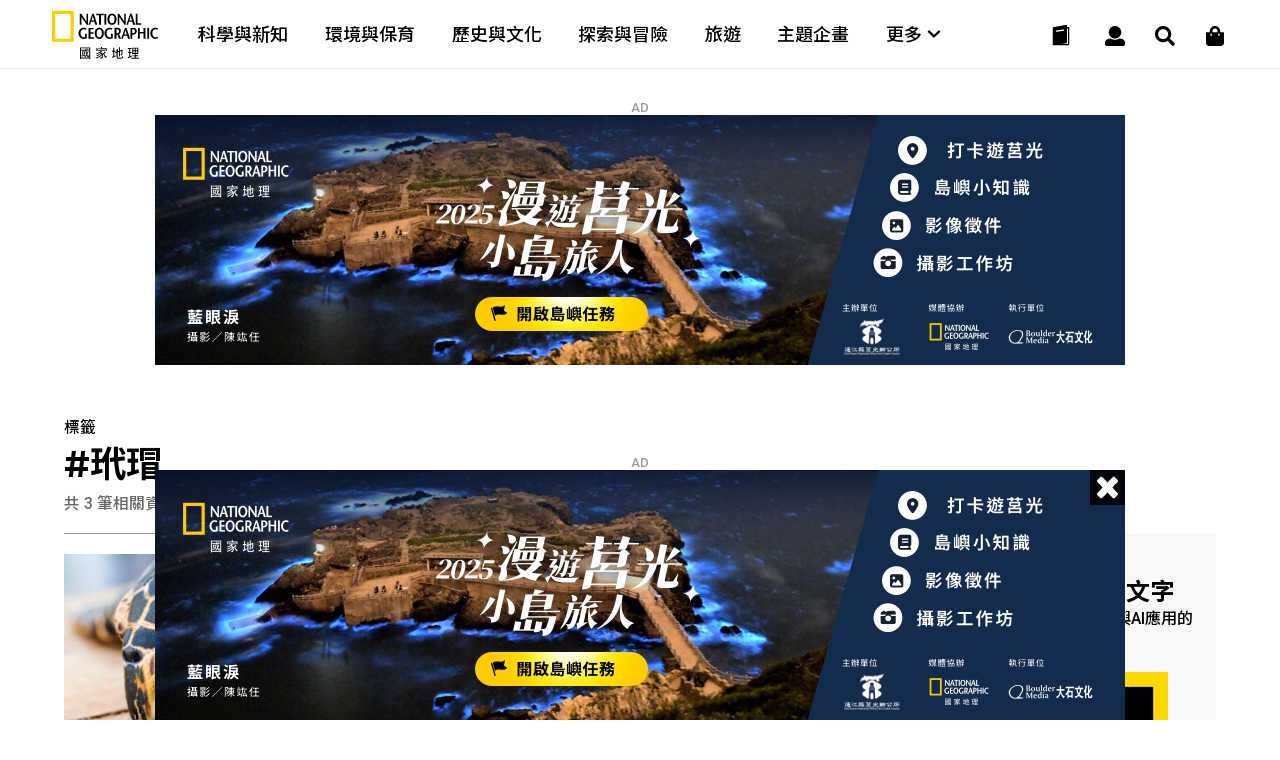

--- FILE ---
content_type: text/html
request_url: https://www.natgeomedia.com/tag/%E7%8E%B3%E7%91%81
body_size: 14755
content:

<!DOCTYPE html>
<html>
<head>
	<meta http-equiv="Content-Style-Type" content="text/css">
	<meta http-equiv="Content-Script-Type" content="text/javascript">
	<meta name="viewport" content="width=device-width,initial-scale=1.0, minimum-scale=1.0, maximum-scale=1.0, user-scalable=no"/>
	<meta http-equiv="Content-Type" content="text/html; charset=utf-8" />




	<link rel="icon" type="image/png" href="/img/app_icon.png" />
	<link rel="apple-touch-icon" href="/img/touch-icon-iphone.png" />
	<link rel="apple-touch-icon" sizes="76x76" href="/img/touch-icon-ipad.png" />
	<link rel="apple-touch-icon" sizes="120x120" href="/img/touch-icon-iphone-retina.png" />
	<link rel="apple-touch-icon" sizes="152x152" href="/img/touch-icon-ipad-retina.png" />


	<title>玳瑁 - 國家地理雜誌官方網站｜探索自然、科學與文化的最佳權</title>

	

	<meta property="fb:app_id" content="708677648070117"/>
	<meta property="og:type" content="website">
	<meta property="og:url" content="https://www.natgeomedia.com/tag/玳瑁" />
	<meta property="og:title" content="玳瑁 - 國家地理雜誌官方網站｜探索自然、科學與文化的最佳權"/>
	<meta property="og:description" content="玳瑁 - 國家地理雜誌官方網站｜探索自然、科學與文化的最佳權" />
	<meta property="og:image" content="https://www.natgeomedia.com/img/1200x630.jpg" />
	<!--
	<meta property="fb:pages" content="197396410423992">
	<meta property="og:site_name" content="國家地理雜誌官方網站｜探索自然、科學與文化的最佳權" />
	<meta property="og:image:alt" content="玳瑁 - 國家地理雜誌官方網站｜探索自然、科學與文化的最佳權" />
	<meta property="og:image:width" content="1200">
	<meta property="og:image:height" content="630">
	-->

	<meta name="twitter:card" content="summary_large_image" />
	<meta name="twitter:title" content="玳瑁 - 國家地理雜誌官方網站｜探索自然、科學與文化的最佳權" />
	<meta name="twitter:description" content="玳瑁 - 國家地理雜誌官方網站｜探索自然、科學與文化的最佳權" />
	<meta name="twitter:image" content="https://www.natgeomedia.com/img/1200x630.jpg" />

	<meta name="Title" content="玳瑁 - 國家地理雜誌官方網站｜探索自然、科學與文化的最佳權" />
	<meta name="keywords" content="標籤,TAG,玳瑁,國家地理雜誌官方網站｜探索自然、科學與文化的最佳權,Nat Geo" />
	<meta name="news_keywords" content="標籤,TAG,玳瑁,國家地理雜誌官方網站｜探索自然、科學與文化的最佳權,Nat Geo" />
	<meta name="description" content="玳瑁 - 國家地理雜誌官方網站｜探索自然、科學與文化的最佳權" />
	<link rel="image_src" href="https://www.natgeomedia.com/img/1200x630.jpg" />

	<meta name="google-site-verification" content="HFqEkJQ6tm-aL-1NoY7U7z26fCwRV5sGLrLNFSQb-Yo" />



	<!-- Google Tag Manager -->
	<!-- <script>(function(w,d,s,l,i){w[l]=w[l]||[];w[l].push({'gtm.start':
	new Date().getTime(),event:'gtm.js'});var f=d.getElementsByTagName(s)[0],
	j=d.createElement(s),dl=l!='dataLayer'?'&l='+l:'';j.async=true;j.src=
	'https://www.googletagmanager.com/gtm.js?id='+i+dl;f.parentNode.insertBefore(j,f);
	})(window,document,'script','dataLayer','GTM-PZNPVHG');</script> -->
	<!-- End Google Tag Manager -->

	<!-- Google Analytics -->
	<!--<script>
		(function(i,s,o,g,r,a,m){i['GoogleAnalyticsObject']=r;i[r]=i[r]||function(){
		(i[r].q=i[r].q||[]).push(arguments)},i[r].l=1*new Date();a=s.createElement(o),
		m=s.getElementsByTagName(o)[0];a.async=1;a.src=g;m.parentNode.insertBefore(a,m)
		})(window,document,'script','//www.google-analytics.com/analytics.js','ga');

		ga('create', 'UA-48305649-1', 'auto');
		ga('send', 'pageview');

		setTimeout("ga('send', 'event', '1_seconds', 'read')",1000);
	</script>-->

	<!-- Google tag (gtag.js) -->
	<script async src="https://www.googletagmanager.com/gtag/js?id=G-F0ZR674BM5"></script>
	<script>
		window.dataLayer = window.dataLayer || [];
		function boulder_gtag(){dataLayer.push(arguments);}
		boulder_gtag('js', new Date());
		boulder_gtag('config', 'G-F0ZR674BM5');
		boulder_gtag('event', 'pageview', {
			'event_category': 'page_load',
			'event_label': 'pageview'
		});
		setTimeout(function(){
			boulder_gtag('event', '1_seconds', {
				'event_category': 'page_load',
				'event_label': 'read'
			});
		},1000)
	</script>

	<script async src="https://pagead2.googlesyndication.com/pagead/js/adsbygoogle.js?client=ca-pub-9562996560895758" crossorigin="anonymous"></script>






	<link href="https://maxcdn.bootstrapcdn.com/font-awesome/4.2.0/css/font-awesome.min.css" rel="stylesheet">
	<link href="https://fonts.googleapis.com/icon?family=Material+Icons" rel="stylesheet">

	<link href="https://fonts.googleapis.com/css?family=Montserrat:100,100i,200,200i,300,300i,400,400i,500,500i,600,600i,700,700i,800,800i,900,900i" rel="stylesheet">

	<link href="https://fonts.googleapis.com/css?family=Roboto:100,100i,300,300i,400,400i,500,500i,700,700i,900,900i" rel="stylesheet">

	<style>
		@import url(https://fonts.googleapis.com/earlyaccess/notosanstc.css);
		/*@import url(//fonts.googleapis.com/earlyaccess/cwtexming.css);*/
	</style>

	<link rel="stylesheet" type="text/css" href="/css/reset.css">
	<link rel="stylesheet" type="text/css" href="/css/main.css?v=20251210">
	<link rel="stylesheet" type="text/css" href="/css/layout.css?v=20251210">

	<script src="https://ajax.googleapis.com/ajax/libs/jquery/1.8/jquery.min.js"></script>
	<script defer src="https://use.fontawesome.com/releases/v5.0.6/js/all.js"></script>
</head>

<body>
	


<!--     <div id="fb-root"></div>
    <script>(function(d, s, id) {
      var js, fjs = d.getElementsByTagName(s)[0];
      if (d.getElementById(id)) return;
      js = d.createElement(s); js.id = id;
      js.src = 'https://connect.facebook.net/zh_TW/sdk.js#xfbml=1&version=v2.11&appId=708677648070117';
      fjs.parentNode.insertBefore(js, fjs);
    }(document, 'script', 'facebook-jssdk'));</script> -->
    <nav>
	<div class="nav-wrapper">

		<!-- logo -->
		<div class="ngm-logo">
			<a href="/" aria-label="國家地理">
				<img class="logo-b lazy" data-src="https://img.natgeomedia.com/img/ngm-logo-b.svg" alt="">
				<img class="logo-w hide lazy" data-src="https://img.natgeomedia.com/img/ngm-logo-w.svg" alt="">
			</a>
		</div>

		<!-- desktop nav -->
		<div class="desktop-mega-menu">
			<div class="mega-menu-wrapper">
				<div class="menu-item">
					<a href="/science/">科學與新知</a>
				</div>

				<div class="menu-item">
					<a href="/environment/">環境與保育</a>
				</div>

				<div class="menu-item">
					<a href="/history/">歷史與文化</a>
				</div>

				<div class="menu-item">
					<a href="/explore/">探索與冒險</a>
				</div>

				<div class="menu-item">
					<a href="/travel/">旅遊</a>
				</div>

				<div class="menu-item">
					<a href="/special_projects/">主題企畫</a>
				</div>

				<div class="menu-item">
					<a class="more-submenu">
						更多 <i class="fas fa-chevron-down"></i>
					</a>
				</div>

			</div>

			<!-- navgation-menu -->
			<div class="nav-menu">
				<div class="menu-container">

					<div class="menu-content">
						<ul>
							<li>文章</li>
							<li>
								<a href="/science/">科學與新知</a>
							</li>

							<li>
								<a href="/environment/">環境與保育</a>
							</li>

							<li>
								<a href="/history/">歷史與文化</a>
							</li>

							<li>
								<a href="/explore/">探索與冒險</a>
							</li>

							<li>
								<a href="/travel/">旅遊</a>
							</li>

							<li>
								<a href="/special_projects/">主題企畫</a>
							</li>
						</ul>

						<ul>
							<li>圖書</li>
							<li>
								<a href="https://lihi.cc/qL7OO" target="_blank">商城</a>
							</li>
							<li>
								<a href="/book-news/">最新書訊</a>
							</li>
							<li>
								<a href="https://lihi.cc/qWkI3" target="_blank">特刊</a>
							</li>
						</ul>
					</div>

					<div class="menu-content">
						<ul>
							<li>會員</li>
							<li>
								<a href="/e-mag/">電子雜誌</a>
							</li>
							<li>
								<a href="/member/login.asp">會員中心</a>
							</li>
							<!-- <li>
								<a href="javascript:void(0)">購物車</a>
							</li> -->
							<li>
								<a href="/member/paywall.asp">數位全閱讀</a>
							</li>
						</ul>

						<ul class="submenu-marketing">
							<li>活動</li>
							<li>
								<a href="/marketing/category-95.html">主題路跑</a>
							</li>
							<li>
								<a href="/marketing/category-90.html">台灣攝影大賽</a>
							</li>
							<li>
								<a href="/marketing/category-1434.html">集資出版計畫</a>
							</li>
							<li>
								<a href="/marketing/">更多活動</a>
							</li>
						</ul>

						<ul>
							<li>近期焦點</li>
							<li>
								<a href="https://www.natgeomedia.com/event/2025/juguang?utm_source=web&utm_medium=system&utm_term=menu" target="_blank">
									<figure>
										<img src="/img/album/event-thumb-20251207.jpg" alt="漫遊莒光小島旅人">
										<figcaption>漫遊莒光小島旅人</figcaption>
									</figure>
								</a>
							</li>
						</ul>
					</div>

				</div>
			</div>
		</div>

		<!-- hamburger menu -->
		<div class="nav-icon">
			<div class="nav-icon-line nav-icon-line-1"></div>
			<div class="nav-icon-line nav-icon-line-2"></div>
			<div class="nav-icon-line nav-icon-line-3"></div>
		</div>

		<!-- icons -->
		<div class="navbar-icons">
			<!-- shopping -->
			<div class="navbar-shop">
				<a href="https://lihi.cc/qL7OO" aria-label="大石商城" target="_blank">
					<i class="fas fa-shopping-bag"></i>
				</a>
			</div>

			<!-- search -->
			<div class="navbar-search">
				<a href="#" aria-label="搜尋 Search" onclick="return false;">
					<i class="fas fa-search"></i>
				</a>
			</div>

			<!-- user -->
			<div class="navbar-user">
				<a href="#" aria-label="User" onclick="return false;">
					<i class="fas fa-user"></i>
				</a>
			</div>

			<!-- cart -->
			<div class="navbar-cart">
				<a href="/magazine.html">
					<!-- black -->
					<div class="navbar-cart-icon navbar-cart-b">
						<img src="https://img.natgeomedia.com/img/icon-order-b.svg" alt="">
					</div>

					<!-- white -->
					<div class="navbar-cart-icon hide">
						<img src="https://img.natgeomedia.com/img/icon-order-w.svg" alt="">
					</div>
				</a>
			</div>

		</div>

		<!-- user function -->
		<div class="user-function">
			
			<!-- 未登入的狀態 -->
			<div class="user-f-container user-login" style="display:block;">
				<p>請先登入</p>
				<div class="cube-btn user-btn">
					登入
					<a href="/member/login.asp"></a>
				</div>
			</div>
			
		</div>
	</div>
</nav>


<script src="https://img.natgeomedia.com/js/user-function.js"></script>

	<!-- search -->
	<div class="search-load">
		<section class="search-content">
		
			<div class="search-content-range">

				<div class="search-check">
					<input type="radio" class="Search-Type" name="sType" value="1" checked><span>全站搜尋</span>
					<input type="radio" class="Search-Type" name="sType" value="2"><span>電子雜誌搜尋</span>
				</div>
				
				<form name="Search-Form" action="/search/" method="get" onsubmit="return searchChk()">
				<input type="hidden" id="cx-val" name="cx" value="07e9df721e2064180">
				<input type="text" id="Search-Str" name="q" class="search-input" placeholder="請輸入搜尋關鍵字">
				<button type="submit" aria-label="開啟選單" class="search-submit-btn">
					<i class="fas fa-search"></i>
				</button>
				</form>
			</div>

			<!-- close -->
			<div class="icon-close search-close">
				<div class="icon-close-line bg-white"></div>
				<div class="icon-close-line bg-white"></div>
			</div>

		</section>
	</div>

	<script type="text/javascript">
	function searchChk(){
		if($('#Search-Str').val()==''){
			alert('請輸入搜尋關鍵字');
			return false;
		}
		return true;
	}
	$(function(){
		$('.Search-Type').click(function(){
			if(parseInt($(this).val())==1){
				$('#cx-val').val('07e9df721e2064180');
			}else{
				$('#cx-val').val('750e5fd82889f4d7f');
			}
		});
	});
	</script>

	



	<!-- article content all -->
	<section class="content-all">

		<div class="article-link-content">
			
			
			<!-- AD 970250 -->
			
  <script language="javascript">
  //alert('2428\na')
  //AD_FEEL(2428);
  $(function(){AD_FEEL(2428);});
  </script>
  
			<div class="ad-970250"><p class="ad-tip">AD</p><!-- img --><div class="ad-content"><a href="https://www.natgeomedia.com/Redirect/index.asp?ids=2428" target="_blank" rel="noopener noreferrer" class="AD__Banner" data-label="AD_970_250_列表頁1-莒光_2026_1/19" onclick="boulder_gtag('event','AD_Banner_Click',{'event_category':'AD_Banner','event_label':'AD_970_250_列表頁1-莒光_2026_1/19'});"><picture><source media="(max-width: 1100px)" data-srcset="https://img.natgeomedia.com/userfiles/images_AD/2026011663498648.jpg"><img class="lazy" data-src="https://img.natgeomedia.com/userfiles/images_AD/2026011663498647.jpg" alt="ad970250"></picture></a></div></div>
		
	<script type="text/javascript">boulder_gtag('event','AD_Banner_View',{'event_category':'AD_Banner','event_label':'AD_970_250_列表頁1-莒光_2026_1/19'});</script>
	<script type="text/javascript">var AD_970_250_List1=1;</script>
			<!-- END OF AD 970250 -->
			

			<!-- search title -->
			<div class="search-title">
				<p class="search-tag">標籤</p>
				<h2 class="search-keyword">#玳瑁</h2>
				<p class="search-number">共 3 筆相關資料</p>
			</div>

			<!-- half article link -->
			<div class="article-link-w65">

				<!-- LEFT -->
				<div class="art-w65-left">

					
					<!-- article btn meddle horizontal -->
					<div class="artcle-btn-mh artcle-btn-mh-first">
						<!-- middle horizontal -->
						<div class="art-btn-mh-content">
							<a href="https://www.natgeomedia.com/environment/article/content-15608.html">
								<!-- img -->
								<div class="art-btn-mh-img">
									<img src="https://img.natgeomedia.com/userfiles/sm/sm322214_images_A1/15608/2022100321046937.jpg" alt="過去30年上百萬隻海龜遭非法捕殺 綠蠵龜和玳瑁占95%">
								</div>

								<!-- text -->
								<div class="art-btn-text art-btn-mh-text text-black">
									<!-- article-categoty -->
									<h5 class="text-yellow">
										<a href="https://www.natgeomedia.com/environment/" class="text-yellow">
											環境與保育｜
										</a>
									</h5>

									<!-- date -->
									
									<h6>Oct. 03 2022</h6>
									

									<!-- article title -->
									<h4>
										<a href="https://www.natgeomedia.com/environment/article/content-15608.html" class="text-black">
											過去30年上百萬隻海龜遭非法捕殺 綠蠵龜和玳瑁占95%
										</a>
									</h4>

									<!-- article intro -->
									<p class="pad-hide">
										環境資訊中心綜合外電；姜唯 編譯；林大利 審校

全球非法野生動物貿易每年交易額高達230億美元，海龜也深受其害。美國最新研究估計，在過去30年間，超過110萬隻海龜遭到非法捕殺或走私。即便有了法規保護，在過去10年間，每年仍有高達4萬4000隻的海龜受害。全球58個主要海龜族群中，有44個族群受到影響。

科學家指出，評估非法活動相當不易，以上數據都算嚴重低估。然而，危機中仍有希望。在過去10年間，非法獵捕海龜的問題少了28%。研究人員認為，或可歸因於法律保護跟保育有成以及大眾意識的提升。

									</p>

									<!-- read btn -->
									<div class="read-btn text-black mobile-hide">
										<a class="text-black" href="https://www.natgeomedia.com/environment/article/content-15608.html">
											<i class="fas fa-align-justify"></i> Read
										</a>
									</div>

								</div>
							</a>
						</div>
						
					</div>
					<!-- END OF article btn meddle horizontal -->
					
					<!-- article btn meddle horizontal -->
					<div class="artcle-btn-mh artcle-btn-mh-first">
						<!-- middle horizontal -->
						<div class="art-btn-mh-content">
							<a href="https://www.natgeomedia.com/science/video/content-11335.html">
								<!-- img -->
								<div class="art-btn-mh-img">
									<img src="https://img.natgeomedia.com/userfiles/sm/sm322214_images_A1/11335/2020052849342425.jpg" alt="「卡滋卡滋~」看玳瑁大啖珊瑚">
								</div>

								<!-- text -->
								<div class="art-btn-text art-btn-mh-text text-black">
									<!-- article-categoty -->
									<h5 class="text-yellow">
										<a href="https://www.natgeomedia.com/science/" class="text-yellow">
											科學與新知｜
										</a>
									</h5>

									<!-- date -->
									
									<h6>May. 28 2020</h6>
									

									<!-- article title -->
									<h4>
										<a href="https://www.natgeomedia.com/science/video/content-11335.html" class="text-black">
											「卡滋卡滋~」看玳瑁大啖珊瑚
										</a>
									</h4>

									<!-- article intro -->
									<p class="pad-hide">
										世界一共有七種海龜，牠們基本上皆屬於雜食性動物。即便如此，我們其實並不完全了解牠們的食性。例如玳瑁平常最愛吃的是海綿，但科學家前幾年發現牠們也吃珊瑚。

									</p>

									<!-- read btn -->
									<div class="read-btn text-black mobile-hide">
										<a class="text-black" href="https://www.natgeomedia.com/science/video/content-11335.html">
											<i class="fas fa-align-justify"></i> Read
										</a>
									</div>

								</div>
							</a>
						</div>
						
					</div>
					<!-- END OF article btn meddle horizontal -->
					
					<!-- article btn meddle horizontal -->
					<div class="artcle-btn-mh artcle-btn-mh-first">
						<!-- middle horizontal -->
						<div class="art-btn-mh-content">
							<a href="https://www.natgeomedia.com/explore/video/content-8227.html">
								<!-- img -->
								<div class="art-btn-mh-img">
									<img src="https://img.natgeomedia.com/userfiles/sm/sm322214_images_A1/8227/2019052339162893.jpg" alt="來，「阿龜」親一下～">
								</div>

								<!-- text -->
								<div class="art-btn-text art-btn-mh-text text-black">
									<!-- article-categoty -->
									<h5 class="text-yellow">
										<a href="https://www.natgeomedia.com/explore/" class="text-yellow">
											探索與冒險｜
										</a>
									</h5>

									<!-- date -->
									
									<h6>May. 23 2019</h6>
									

									<!-- article title -->
									<h4>
										<a href="https://www.natgeomedia.com/explore/video/content-8227.html" class="text-black">
											來，「阿龜」親一下～
										</a>
									</h4>

									<!-- article intro -->
									<p class="pad-hide">
										有名幸運的潛水員在泰國龜島（Koh Tao）外海被這隻玳瑁 賞了個「吻」！

									</p>

									<!-- read btn -->
									<div class="read-btn text-black mobile-hide">
										<a class="text-black" href="https://www.natgeomedia.com/explore/video/content-8227.html">
											<i class="fas fa-align-justify"></i> Read
										</a>
									</div>

								</div>
							</a>
						</div>
						
					</div>
					<!-- END OF article btn meddle horizontal -->
					

					<!-- PAGE SWITCH -->
					<div class="page-switch">
						<ul>
							<!-- << --><li class="page-switch-disable"><a href="javascript:void(0)"><i class="fas fa-angle-double-left"></i></a></li>
<!-- < --><li><a href="javascript:void(0)"><i class="fas fa-angle-left"></i></a></li>
<!-- number --><li class="page-switch-active"><a href="/tag/玳瑁?iPage=1">1</a></li>
<!-- > --><li><a href="javascript:void(0)"><i class="fas fa-angle-right"></i></a></li>
<!-- >> --><li class="page-switch-disable"><a href="javascript:void(0)"><i class="fas fa-angle-double-right"></i></a></li>

						</ul>
					</div>

				</div>


				<!-- RIGHT -->


				<div id="right-fixed" class="art-w65-right">
					<div class="art-w65-right-wrap">
						
						<!-- MAGAZINE AD -->
						<div class="magazine-ad">
							<div class="mag-ad-content">
								<h6>JAN. 2026</h6>
								<h4>破解失傳的古代文字</h4>
								<p>
									一場橫跨考古學、語文學與AI應用的解碼競賽
								</p>

								<div class="mag-ad-cover">
									<img src="https://img.natgeomedia.com/userfiles/sm/sm299437_images_BE2/2025123148666606.jpg" alt="破解失傳的古代文字">
								</div>
							</div>

							<a href="https://www.natgeomedia.com/e-mag/2026/01/"></a>
						</div>
						
						<!-- AD 300250 -->
						
  <script language="javascript">
  //alert('1517\na')
  //AD_FEEL(1517);
  $(function(){AD_FEEL(1517);});
  </script>
  <script>
  window.googletag = window.googletag || {cmd: []};
  googletag.cmd.push(function() {
    googletag.defineSlot('/131316807/SF_NGM_AD_300x250_List_300x250', [300, 250], 'div-gpt-ad-1592885175745-0').addService(googletag.pubads());
    googletag.pubads().enableSingleRequest();
    googletag.pubads().collapseEmptyDivs();
    googletag.enableServices();
  });
</script>

<div class="ad-300250"><p class="ad-tip">AD</p><!-- img --><div class="ad-content">
	<!-- /131316807/SF_NGM_AD_300x250_List_300x250 -->
	<div id='div-gpt-ad-1592885175745-0' style='width: 300px; height: 250px;'>
	  <script>
	    googletag.cmd.push(function() { googletag.display('div-gpt-ad-1592885175745-0'); });
	  </script>
	</div>
</div></div>
	<script type="text/javascript">boulder_gtag('event','AD_Banner_View',{'event_category':'AD_Banner','event_label':'AD_300_250_列表頁-3rd Party Ads Display Network'});</script>
	<script type="text/javascript">var AD_300_250_List=1;</script>
						<!-- END OF AD 300250 -->
						

						<!-- article link RIGHT -->
						<div class="article-link-right">
							<h3>熱門精選</h3>
							<div class="art-link-right-content">
								

								<!-- X-small -->
								<div class="art-btn-xs-content">
									<a href="https://www.natgeomedia.com/environment/article/content-18665.html">
										<!-- img -->
										<div class="art-btn-xs-img">
											<img src="https://img.natgeomedia.com/userfiles/sm/sm10067_images_A1/18665/2025120351390825.jpg" alt="太美味的下場：9公尺海洋巨獸被人類吃到消失">
										</div>

										<!-- text -->
										<div class="art-btn-text art-btn-xs-text text-black">
											<!-- article-categoty -->
											<h5 class="text-yellow">
												<a href="/environment/" class="text-yellow">
													環境與保育｜
												</a>
											</h5>

											<!-- date -->
											
											<h6>Dec.03 2025</h6>
											

											<!-- article title -->
											<h4>
												<a href="https://www.natgeomedia.com/environment/article/content-18665.html" class="text-black">
													太美味的下場：9公尺海洋巨獸被人類吃到消失
												</a>
											</h4>

											<!-- read btn -->
											<div class="read-btn text-black desktop-hide mobile-hide">
												<a class="text-black" href="https://www.natgeomedia.com/environment/article/content-18665.html">
													<i class="fas fa-align-justify"></i> Read
												</a>
											</div>

										</div>
									</a>
								</div>
								<!-- END OF X-Small -->

    

								<!-- X-small -->
								<div class="art-btn-xs-content">
									<a href="https://www.natgeomedia.com/environment/article/content-18762.html">
										<!-- img -->
										<div class="art-btn-xs-img">
											<img src="https://img.natgeomedia.com/userfiles/sm/sm10067_images_A1/18762/2026011465721781.jpg" alt="壽命真的「掌握」在自己手中？握力為何成為預測健康與壽命的關鍵指標">
										</div>

										<!-- text -->
										<div class="art-btn-text art-btn-xs-text text-black">
											<!-- article-categoty -->
											<h5 class="text-yellow">
												<a href="/environment/" class="text-yellow">
													環境與保育｜
												</a>
											</h5>

											<!-- date -->
											
											<h6>Jan.14 2026</h6>
											

											<!-- article title -->
											<h4>
												<a href="https://www.natgeomedia.com/environment/article/content-18762.html" class="text-black">
													壽命真的「掌握」在自己手中？握力為何成為預測健康與壽命的關鍵指標
												</a>
											</h4>

											<!-- read btn -->
											<div class="read-btn text-black desktop-hide mobile-hide">
												<a class="text-black" href="https://www.natgeomedia.com/environment/article/content-18762.html">
													<i class="fas fa-align-justify"></i> Read
												</a>
											</div>

										</div>
									</a>
								</div>
								<!-- END OF X-Small -->

    

								<!-- X-small -->
								<div class="art-btn-xs-content">
									<a href="https://www.natgeomedia.com/environment/article/content-18760.html">
										<!-- img -->
										<div class="art-btn-xs-img">
											<img src="https://img.natgeomedia.com/userfiles/sm/sm10067_images_A1/18760/2026011246290601.jpg" alt="這種「恐龍感」十足的巨鳥，真的是世界上最危險的鳥類嗎？">
										</div>

										<!-- text -->
										<div class="art-btn-text art-btn-xs-text text-black">
											<!-- article-categoty -->
											<h5 class="text-yellow">
												<a href="/environment/" class="text-yellow">
													環境與保育｜
												</a>
											</h5>

											<!-- date -->
											
											<h6>Jan.12 2026</h6>
											

											<!-- article title -->
											<h4>
												<a href="https://www.natgeomedia.com/environment/article/content-18760.html" class="text-black">
													這種「恐龍感」十足的巨鳥，真的是世界上最危險的鳥類嗎？
												</a>
											</h4>

											<!-- read btn -->
											<div class="read-btn text-black desktop-hide mobile-hide">
												<a class="text-black" href="https://www.natgeomedia.com/environment/article/content-18760.html">
													<i class="fas fa-align-justify"></i> Read
												</a>
											</div>

										</div>
									</a>
								</div>
								<!-- END OF X-Small -->

    

								<!-- X-small -->
								<div class="art-btn-xs-content">
									<a href="https://www.natgeomedia.com/environment/article/content-18711.html">
										<!-- img -->
										<div class="art-btn-xs-img">
											<img src="https://img.natgeomedia.com/userfiles/sm/sm10067_images_A1/18711/2025122446578909.jpg" alt="珍貴影像直擊：虎鯨群獵殺小抹香鯨">
										</div>

										<!-- text -->
										<div class="art-btn-text art-btn-xs-text text-black">
											<!-- article-categoty -->
											<h5 class="text-yellow">
												<a href="/environment/" class="text-yellow">
													環境與保育｜
												</a>
											</h5>

											<!-- date -->
											
											<h6>Dec.24 2025</h6>
											

											<!-- article title -->
											<h4>
												<a href="https://www.natgeomedia.com/environment/article/content-18711.html" class="text-black">
													珍貴影像直擊：虎鯨群獵殺小抹香鯨
												</a>
											</h4>

											<!-- read btn -->
											<div class="read-btn text-black desktop-hide mobile-hide">
												<a class="text-black" href="https://www.natgeomedia.com/environment/article/content-18711.html">
													<i class="fas fa-align-justify"></i> Read
												</a>
											</div>

										</div>
									</a>
								</div>
								<!-- END OF X-Small -->

    
	<!-- AD Native ArticlePoP -->
	
  <script language="javascript">
  //alert('1239\na')
  //AD_FEEL(1239);
  $(function(){AD_FEEL(1239);});
  </script>
  <!-- X-small -->
<div class="art-btn-xs-content">
        <!-- NGM_NativeAd_ArticlePoP -->
        <ins id="g_AD_Native_ArticlePoP" class="adsbygoogle" style="max-height:89px;display:block" data-ad-format="fluid" data-ad-layout-key="" data-ad-client="ca-pub-7474973568305593" data-ad-slot=""></ins>
        <script type="text/javascript">
        if($(window).width()<1100){
            var g_AD_Native_ArticlePoP_LayoutKey="-gf+5e-1w-9a+o2"
            var g_AD_Native_ArticlePoP_Slot="9080493840"
        }else{
            var g_AD_Native_ArticlePoP_LayoutKey="-gh+5d-1m-9j+ng"
            var g_AD_Native_ArticlePoP_Slot="1955492925"
        }
        $('#g_AD_Native_ArticlePoP').attr('data-ad-layout-key',g_AD_Native_ArticlePoP_LayoutKey);
        $('#g_AD_Native_ArticlePoP').attr('data-ad-slot',g_AD_Native_ArticlePoP_Slot);
        (adsbygoogle = window.adsbygoogle || []).push({});
        </script>
</div>
	<script type="text/javascript">boulder_gtag('event','AD_Banner_View',{'event_category':'AD_Banner','event_label':'AD_原生廣告_熱門精選-Google AdSense'});</script>
	<script type="text/javascript">var AD_Native_ArticlePoP=1;</script>
	<!-- END OF AD Native ArticlePoP -->
	

								<!-- X-small -->
								<div class="art-btn-xs-content">
									<a href="https://www.natgeomedia.com/environment/article/content-18759.html">
										<!-- img -->
										<div class="art-btn-xs-img">
											<img src="https://img.natgeomedia.com/userfiles/sm/sm10067_images_A1/18759/2026011242759929.jpg" alt="三度侵擾部落 台灣黑熊阿里曼捕捉後送北市動物園安置">
										</div>

										<!-- text -->
										<div class="art-btn-text art-btn-xs-text text-black">
											<!-- article-categoty -->
											<h5 class="text-yellow">
												<a href="/environment/" class="text-yellow">
													環境與保育｜
												</a>
											</h5>

											<!-- date -->
											
											<h6>Jan.12 2026</h6>
											

											<!-- article title -->
											<h4>
												<a href="https://www.natgeomedia.com/environment/article/content-18759.html" class="text-black">
													三度侵擾部落 台灣黑熊阿里曼捕捉後送北市動物園安置
												</a>
											</h4>

											<!-- read btn -->
											<div class="read-btn text-black desktop-hide mobile-hide">
												<a class="text-black" href="https://www.natgeomedia.com/environment/article/content-18759.html">
													<i class="fas fa-align-justify"></i> Read
												</a>
											</div>

										</div>
									</a>
								</div>
								<!-- END OF X-Small -->

    
							</div>
						</div>
						<!-- END OF article link RIGHT -->

						
						<!-- AD 300600 -->
						
  <script language="javascript">
  //alert('1514\na')
  //AD_FEEL(1514);
  $(function(){AD_FEEL(1514);});
  </script>
  <script>
  window.googletag = window.googletag || {cmd: []};
  googletag.cmd.push(function() {
    googletag.defineSlot('/131316807/SF_NGM_RWD_NGM_AD_300_600_List', [[300, 250], [300, 600]], 'div-gpt-ad-1592446506339-0').addService(googletag.pubads());
    googletag.pubads().enableSingleRequest();
    googletag.pubads().collapseEmptyDivs();
    googletag.enableServices();
  });
</script>

<div class="ad-300600"><p class="ad-tip">AD</p><!-- img --><div class="ad-content">
  <!-- /131316807/SF_NGM_RWD_NGM_AD_300_600_List -->
  <div id='div-gpt-ad-1592446506339-0'>
    <script>
      googletag.cmd.push(function() { googletag.display('div-gpt-ad-1592446506339-0'); });
    </script>
  </div>
</div></div>
	<script type="text/javascript">boulder_gtag('event','AD_Banner_View',{'event_category':'AD_Banner','event_label':'AD_300_600_列表頁-3rd Party Ads Display Network'});</script>
	<script type="text/javascript">var AD_300_600_List=1;</script>
						<!-- END OF AD 300600 -->
						

					</div>

				</div>

				

			</div>
			<!-- END OF half article link -->

			
			<!-- AD 970250 -->
			
  <script language="javascript">
  //alert('1511\na')
  //AD_FEEL(1511);
  $(function(){AD_FEEL(1511);});
  </script>
  <script>
  window.googletag = window.googletag || {cmd: []};
  googletag.cmd.push(function() {
    googletag.defineSlot('/131316807/SF_NGM_RWD_NGM_AD_970_250_List2', [[300, 250], [970, 250]], 'div-gpt-ad-1592446866036-0').addService(googletag.pubads());
    googletag.pubads().enableSingleRequest();
    googletag.pubads().collapseEmptyDivs();
    googletag.enableServices();
  });
</script>

<div class="ad-970250"><p class="ad-tip">AD</p><!-- img --><div class="ad-content">
  <!-- /131316807/SF_NGM_RWD_NGM_AD_970_250_List2 -->
  <div id='div-gpt-ad-1592446866036-0'>
    <script>
      googletag.cmd.push(function() { googletag.display('div-gpt-ad-1592446866036-0'); });
    </script>
  </div>
</div></div>
	<script type="text/javascript">boulder_gtag('event','AD_Banner_View',{'event_category':'AD_Banner','event_label':'AD_970_250_列表頁2-3rd Party Ads Display Network'});</script>
	<script type="text/javascript">var AD_970_250_List2=1;</script>
			<!-- END OF AD 970250 -->
			

		</div>

	</section>

<!-- <div style="display:none;"><iframe frameborder="0" scrolling="no" id="dadframe" width="1" height="1" style="display:inline;margin: 0;padding: 0; " src="/js/ad.html?t=201711161239"></iframe></div> -->

	<!-- subscribe -->
	<section class="subscribe-area" id="subscribe-edm-area">
		<div class="subscribe-area-content">
			<!-- title -->
			<div class="section-title text-black">
				<div class="section-title-eng">Subscribe</div>
				<div class="section-title-cht">立即訂閱</div>
			</div>

			<!-- email input -->
			<div class="input-text">
				<input type="email" id="EdmEmail" class="text-input" placeholder="請輸入E-mail" onkeypress="if(event.keyCode==13){$('#FormEdmSubmit').trigger('click');}">
				<button type="button" id="FormEdmSubmit" class="input-submit-btn" aria-label="Subscribe 立即訂閱">
					<i class="fas fa-arrow-right"></i>
				</button>
			</div>

		</div>
	</section>

	<script type="text/javascript">
	$(function(){
		$('#FormEdmSubmit').click(function(){

			if($('#EdmEmail').val()==''){
				alert('請輸入E-Mail!!');
				$('#EdmEmail').focus();
			}else{
				var regExpEmail=/^[_a-z0-9-]+([.][_a-z0-9-]+)*@[a-z0-9-]+([.][a-z0-9-]+)*.[a-z0-9-]+([.][a-z0-9-]+)/;
				if($('#EdmEmail').val().match(regExpEmail)){
					ga('send','event','Button','click','Subscribe EDM');
					$.ajax({
						url:'/member/subscribe-edm.asp',
						type:'GET',
						data:{email:$('#EdmEmail').val()},
						dataType:'json',
						success: function(Jdata) {
							alert(Jdata.msg);
							if(parseInt(Jdata.err)==0){
								$('#EdmEmail').val('');
							}
						},
						error: function() {
							alert("subscribe-edm ERROR!!!");
						}
					});
				}else{
					alert('E-Mail輸入有誤!!!');
					$('#EdmEmail').focus();
				}
			}
		});
	});
	</script>

	

	<!-- footer -->
	<footer>
		<div class="footer-container">
			
			<div class="footer-logo">
				<a href="/" aria-label="國家地理"><img src="https://img.natgeomedia.com/img/ngm-logo-w.svg" alt="國家地理"></a>
			</div>

			<div class="footer-social">
				<p>Follow Us</p>
				<ul>
					<li>
						<a href="https://www.facebook.com/natgeomedia" aria-label="國家地理 Facebook" target="_blank" rel="noopener noreferrer">
							<i class="fab fa-facebook-square"></i>
						</a>
					</li>

					<li>
						<a href="https://www.instagram.com/natgeo.media/" aria-label="國家地理 Instagram" target="_blank" rel="noopener noreferrer">
							<i class="fab fa-instagram"></i>
						</a>
					</li>

					<li>
						<a href="https://www.youtube.com/channel/UCtmb2nQhbT2rxxpmbdRjvVg" aria-label="國家地理 Youtube" target="_blank" rel="noopener noreferrer">
							<i class="fab fa-youtube"></i>
						</a>
					</li>

					<!-- <li>
						<a href="https://line.me/R/ti/p/%40bme3649c" aria-label="國家地理 LINE" target="_blank" rel="noopener noreferrer">
							<i class="fab fa-line"></i>
						</a>
					</li> -->
					
					<li>
						<a href="https://twitter.com/tc_natgeo" aria-label="國家地理 Twitter" target="_blank" rel="noopener noreferrer">
							<img src="https://img.natgeomedia.com/img/twitter-x.svg" alt="twitter">
						</a>
					</li>
					
					<li>
						<a href="https://www.threads.net/@natgeo.media" aria-label="國家地理 Threads" target="_blank" rel="noopener noreferrer">
							<img src="https://img.natgeomedia.com/img/threads-logo.svg" alt="threads">
						</a>
					</li>

					<li>
						<a href="https://t.me/natgeomedia" aria-label="國家地理" target="_blank" rel="noopener noreferrer">
							<i class="fab fa-telegram-plane"></i>
						</a>
					</li>
				</ul>
			</div>

			<div class="clearfix"></div>

			<div class="footer-link">
				<ul>
					<li>
						<a href="/aboutus.html" aria-label="關於我們">
							關於我們
						</a>
					</li>

					<li>
						<a href="https://www.nationalgeographic.com/" aria-label="美國國家地理" target="_blank" rel="noopener noreferrer">
							美國國家地理
						</a>
					</li>

					<li>
						<a href="/term.html" aria-label="相關聲明條款">
							相關聲明條款
						</a>
					</li>
					
					<li>
						<a href="/qa.html" aria-label="常見問題">
							常見問題
						</a>
					</li>

					<li>
						<!-- <a href="/file/mediakit.pdf" target="_blank"> -->
						<a href="mailto:ko.kelly@natgeomedia.com" aria-label="廣告刊登" target="_blank">
							廣告刊登
						</a>
					</li>

					<li>
						<a href="/magazine.html" aria-label="雜誌訂閱">
							雜誌訂閱
						</a>
					</li>

					<li>
						<a href="/member/paywall.asp" aria-label="數位全閱讀">
							數位全閱讀
						</a>
					</li>

					<li>
						<a href="https://lihi.cc/qL7OO" aria-label="大石商城" target="_blank">
							大石商城
						</a>
					</li>

					<li>
						<a href="https://www.natgeomedia.com/scienceclub/" aria-label="少年科學俱樂部" target="_blank">
							少年科學俱樂部
						</a>
					</li>

				</ul>
			</div>

			<div class="footer-copyright">
				<p>
					服務時間：週一至週五 09:00-18:00  <br class="footer-mobile">客服信箱：cservice@natgeomedia.com ｜ 客服電話：02-2697-1600 
				</p>
				<p>© 2026 Boulder Media Inc, Taiwan / National Geographic</p>
			</div>

		</div>
	</footer>

	
	<script defer type="text/javascript" src="https://img.natgeomedia.com/scripts/adajax.js"></script>
	
	<script defer type="text/javascript" src="https://img.natgeomedia.com/scripts/address.js"></script>
	<script defer type="text/javascript" src="https://img.natgeomedia.com/scripts/form_check.js"></script>
	
	
	
	<!-- Google AdSense JS -->
	<script defer src="https://pagead2.googlesyndication.com/pagead/js/adsbygoogle.js"></script>

	<!-- 3rd Party Ads Display Network -->
	<script defer src="https://securepubads.g.doubleclick.net/tag/js/gpt.js"></script>


	<!-- Lazyload -->
	<script src="https://img.natgeomedia.com/js/lazyload.min.js"></script>
	<script>$(function(){var myLazyLoad = new LazyLoad();});</script>
	



<!-- Google Tag Manager (noscript) -->
<!-- <noscript><iframe src="https://www.googletagmanager.com/ns.html?id=GTM-PZNPVHG"
height="0" width="0" style="display:none;visibility:hidden"></iframe></noscript> -->
<!-- End Google Tag Manager (noscript) -->


<!-- Google Analytics -->
<!-- <script>
	(function(i,s,o,g,r,a,m){i['GoogleAnalyticsObject']=r;i[r]=i[r]||function(){
	(i[r].q=i[r].q||[]).push(arguments)},i[r].l=1*new Date();a=s.createElement(o),
	m=s.getElementsByTagName(o)[0];a.async=1;a.src=g;m.parentNode.insertBefore(a,m)
	})(window,document,'script','//www.google-analytics.com/analytics.js','ga');

	ga('create', 'UA-48305649-1', 'auto');
	ga('send', 'pageview');

	setTimeout("ga('send', 'event', '1_seconds', 'read')",1000);
</script> -->


<!-- 20190403 comScore Tag Add to GTM -->
<!-- Begin comScore Tag -->
	<!--
	<script>
		var _comscore = _comscore || [];
		_comscore.push({ c1: "2", c2: "27163232" });
		(function() {
			var s = document.createElement("script"), el = document.getElementsByTagName("script")[0]; s.async = true;
			s.src = (document.location.protocol == "https:" ? "https://sb" : "http://b") + ".scorecardresearch.com/beacon.js";
			el.parentNode.insertBefore(s, el);
		})();
	</script>
	<noscript>
		<img src="https://sb.scorecardresearch.com/p?c1=2&c2=27163232&cv=2.0&cj=1" />
	</noscript>
	-->
<!-- End comScore Tag -->


<!-- 20190403 Facebook Pixel Add to GTM -->
<!-- Facebook Pixel Code -->
	<!--
	<script>
	window.addEventListener("load", function(){
		setTimeout(function(){
			!function(f,b,e,v,n,t,s){if(f.fbq)return;n=f.fbq=function(){n.callMethod?n.callMethod.apply(n,arguments):n.queue.push(arguments)};if(!f._fbq)f._fbq=n;n.push=n;n.loaded=!0;n.version='2.0';n.queue=[];t=b.createElement(e);t.async=!0;t.src=v;s=b.getElementsByTagName(e)[0];s.parentNode.insertBefore(t,s)}(window,document,'script','https://connect.facebook.net/en_US/fbevents.js');
			fbq('init', '279214589239037'); 
			fbq('track', 'PageView');
		}, 5000); // 5 秒後再載入
	});
	</script>

	<noscript>
		<img height="1" width="1" src="https://www.facebook.com/tr?id=279214589239037&ev=PageView&noscript=1"/>
	</noscript>
	-->
<!-- End Facebook Pixel Code -->

<!-- 老闆每週需追蹤 PageSpeed Insights 分數，下方開啟會導致分數降低  -->
<!--<iframe frameborder="0" scrolling="no" id="dadframe" width="1" height="1" style="display:inline;margin: 0;padding: 0; " src="/js/ad.html?t=20231013"></iframe>-->




	<!--top-->
	<div id="gotop">
		<i class="material-icons">keyboard_arrow_up</i>
	</div>

	
  <script language="javascript">
  //alert('87\na')
  //AD_FEEL(87);
  $(function(){AD_FEEL(87);});
  </script>
  <script type="text/javascript">var AD_Cover=0;</script>
  <script language="javascript">
  //alert('2430\na')
  //AD_FEEL(2430);
  $(function(){AD_FEEL(2430);});
  </script>
  
				<!-- AD fixed --><div id="ad-fixed" class="ad-fixed"></div><!-- END OF AD fixed -->
				<link rel="preload" href="https://img.natgeomedia.com/userfiles/images_AD/2026011663498651.jpg" as="image" fetchpriority="high" media="(min-width: 1100px)" />
				<link rel="preload" href="https://img.natgeomedia.com/userfiles/images_AD/2026011663498652.jpg" as="image" fetchpriority="high" media="(max-width: 1100px)" />
                
				<script>
                    var FixedCover = '<p class="ad-tip">AD</p><!-- img --><div class="ad-content"><a href="https://www.natgeomedia.com/Redirect/index.asp?ids=2430" target="_blank" rel="noopener noreferrer" data-label="AD_置底蓋板廣告-莒光_2026_1/19" id="Fixed-Cover-AD-Link"><img src="https://img.natgeomedia.com/userfiles/images_AD/2026011663498651.jpg" fetchpriority="high" loading="eager" decoding="async" alt="adFixedCover"></a><div id="Fixed-Cover-AD-Close" class="ad-close"><i class="fas fa-times"></i></div></div>';
				</script>
				
				<script defer src="https://img.natgeomedia.com/js/ads-fixed.js?v20250823_3"></script>
			
		<script type="text/javascript">var FixedCover_GA_label = 'AD_置底蓋板廣告-莒光_2026_1/19';boulder_gtag('event','AD_Banner_View',{'event_category':'AD_Banner','event_label':FixedCover_GA_label});</script>
		<script type="text/javascript">var AD_FixedCover=1;</script>

	<script src="/js/main.js?v=20251210"></script>


	
</body>
</html>


--- FILE ---
content_type: text/html; charset=utf-8
request_url: https://www.google.com/recaptcha/api2/aframe
body_size: 266
content:
<!DOCTYPE HTML><html><head><meta http-equiv="content-type" content="text/html; charset=UTF-8"></head><body><script nonce="-cz2bkHcE82Z-1GplS2LwQ">/** Anti-fraud and anti-abuse applications only. See google.com/recaptcha */ try{var clients={'sodar':'https://pagead2.googlesyndication.com/pagead/sodar?'};window.addEventListener("message",function(a){try{if(a.source===window.parent){var b=JSON.parse(a.data);var c=clients[b['id']];if(c){var d=document.createElement('img');d.src=c+b['params']+'&rc='+(localStorage.getItem("rc::a")?sessionStorage.getItem("rc::b"):"");window.document.body.appendChild(d);sessionStorage.setItem("rc::e",parseInt(sessionStorage.getItem("rc::e")||0)+1);localStorage.setItem("rc::h",'1768889483936');}}}catch(b){}});window.parent.postMessage("_grecaptcha_ready", "*");}catch(b){}</script></body></html>

--- FILE ---
content_type: application/javascript; charset=utf-8
request_url: https://fundingchoicesmessages.google.com/f/AGSKWxWNgwWCgq--o_6Kg3Brva88qygI3tUDa3SbCgccRO02HNPXkppm8OWWCdyVIqV4hsN_p151T3MkNklDiYo9jjUiF6wgFf4zC0QLdd-rEeimvZrsw4Uh3vhV3Mc7J5JrdHA78JQ1MpBTGo9N9zpr5Fxk5xV3kLLd-LPDtaHFd0iBfvXIK1fx2oRmLT1N/_/google_lander2.js_ads_Home./concert_ads-/oas_mjx._adhome.
body_size: -1288
content:
window['9466eb91-1f79-4aeb-bda6-0ba916d1fff4'] = true;

--- FILE ---
content_type: application/javascript
request_url: https://img.natgeomedia.com/js/ads-fixed.js?v20250823_3
body_size: 119
content:
$(window).ready(function(){
	function AdFixed(){
		if(document.getElementById("ad-fixed")){
			var win = window.innerWidth;
			if(win > 540 && win < 1100){
				$('footer').css({'padding-bottom':'120px'});
			} else if(win <= 540){
				$('footer').css({'padding-bottom':'80px'});
			} else{
				$('footer').css({'padding-bottom':'280px'});
			}
		}
	}
	
	AdFixed();

	$(window).resize(function () {  
		setTimeout(AdFixed,100);  
	});
	
	setTimeout(function () {
		$('#ad-fixed').html(FixedCover);
		$('#Fixed-Cover-AD-Link').click(function(){
			// ga('send','event','Banner','click',FixedCover_GA_label);
			boulder_gtag('event','AD_Banner_Click',{'event_category':'AD_Banner','event_label':FixedCover_GA_label});
		});
		$('#Fixed-Cover-AD-Close').click(function(){
			// ga('send','event','Banner','close_click',FixedCover_GA_label);
			boulder_gtag('event','AD_Banner_CloseClick',{'event_category':'AD_Banner','event_label':FixedCover_GA_label});
			$('.ad-fixed').remove();
			$('footer').css({'padding-bottom':'0'});
		});
	}, 4000);
});

--- FILE ---
content_type: image/svg+xml
request_url: https://img.natgeomedia.com/img/icon-order-w.svg
body_size: 459
content:
<?xml version="1.0" encoding="UTF-8"?>
<svg width="24px" height="24px" viewBox="0 0 24 24" version="1.1" xmlns="http://www.w3.org/2000/svg" xmlns:xlink="http://www.w3.org/1999/xlink">
    <title>icon-order-w</title>
    <g id="icon-order-w" stroke="none" stroke-width="1" fill="none" fill-rule="evenodd">
        <g transform="translate(3.000000, 1.000000)" fill="#FFFFFF" fill-rule="nonzero" id="Shape">
            <path d="M14.7839669,0.0115369404 C14.9974538,-0.0284918507 15.2242836,0.0382228012 15.3843987,0.171652105 C15.5578568,0.305081409 15.6512573,0.518568295 15.6512573,0.732055181 L15.6512573,0.732055181 L15.6512573,2.35989269 L17.2790949,2.35989269 C17.6793828,2.35989269 18.012956,2.69346595 17.9996131,3.09375386 L17.9996131,3.09375386 L17.9996131,21.5737124 C17.9996131,21.9740004 17.6793828,22.3075736 17.2657519,22.3075736 L17.2657519,22.3075736 L0.733861171,22.3075736 C0.33357326,22.3075736 0,21.9873433 0,21.5737124 L0,21.5737124 L0,3.09375386 C0,2.73349474 0.266858608,2.42660734 0.613774798,2.37323562 L0.613774798,2.37323562 Z M16.5318907,3.84095796 L15.6512573,3.84095796 L15.6512573,19.2120138 C15.6512573,19.5722729 15.3977417,19.8925032 15.0374825,19.9458749 L15.0374825,19.9458749 L9.67362453,20.8398513 L16.5318907,20.8398513 L16.5318907,20.8398513 L16.5318907,3.84095796 Z M11.5282919,4.92173532 L3.89613567,6.10925613 C3.49584776,6.17597078 3.21564622,6.54957283 3.28236088,6.94986074 C3.3357326,7.31011986 3.65596293,7.57697847 4.01622205,7.57697847 C4.05625084,7.57697847 4.09627963,7.57697847 4.13630842,7.56363554 L11.7684646,6.37611473 C12.1687525,6.30940008 12.4489541,5.93579803 12.3822394,5.53551012 C12.3021818,5.13522221 11.9285798,4.85502067 11.5282919,4.92173532 Z"></path>
        </g>
    </g>
</svg>

--- FILE ---
content_type: application/javascript
request_url: https://img.natgeomedia.com/scripts/adajax.js
body_size: 354
content:
var MyAjax = function() {
    this.CreateAjax = function() {
        if (window.XMLHttpRequest) {
            return new XMLHttpRequest()
        } else {
            if (window.ActiveXObject) {
                return new ActiveXObject("Microsoft.XMLHTTP")
            } else {
                return false
            }
        }
    };
    this.Ajax = this.CreateAjax();
    this.onload = function() {
        if (this.Ajax.readyState == 4) {
            if (this.Ajax.status == 200) {
                this.action(this.Ajax.responseText, this.Ajax.responseXML)
            }
        }
    };
    this.action = function(a, b) {};
    this.method = "GET";
    this.url = "";
    this.Parms = new Array();
    this.ParmsAdd = function(a, b) {
        this.Parms.push(a + "=" + b)
    };
    this.open = function() {
        var a = this;
        this.Ajax.open(this.method, this.Parms.length > 0 ? this.url + "?" + this.Parms.join("&") : this.url, true);
        this.Ajax.setRequestHeader("If-Modified-Since", "0");
        this.Ajax.onreadystatechange = function() {
            a.onload.call(a)
        }
    };
    this.send = function() {
        this.Ajax.send(null)
    };
    this.abort = function() {
        this.Ajax.abort()
    }
};
function AD_My() {
    MyAjax.call(this);
    this.action = function(Rtext, Rxml) {}
}
function AD_FEEL(adid) {
    var test = new AD_My();
    test.url = "/ad/adajax.asp?ids=" + adid;
    test.open();
    test.send();
    eval(test.responseText)
}
function openCrazyAD(){
    $('#CZad').trigger('click');
}
function CloseCrazyAD(){
    $('#CZadClose').trigger('click');   
}
